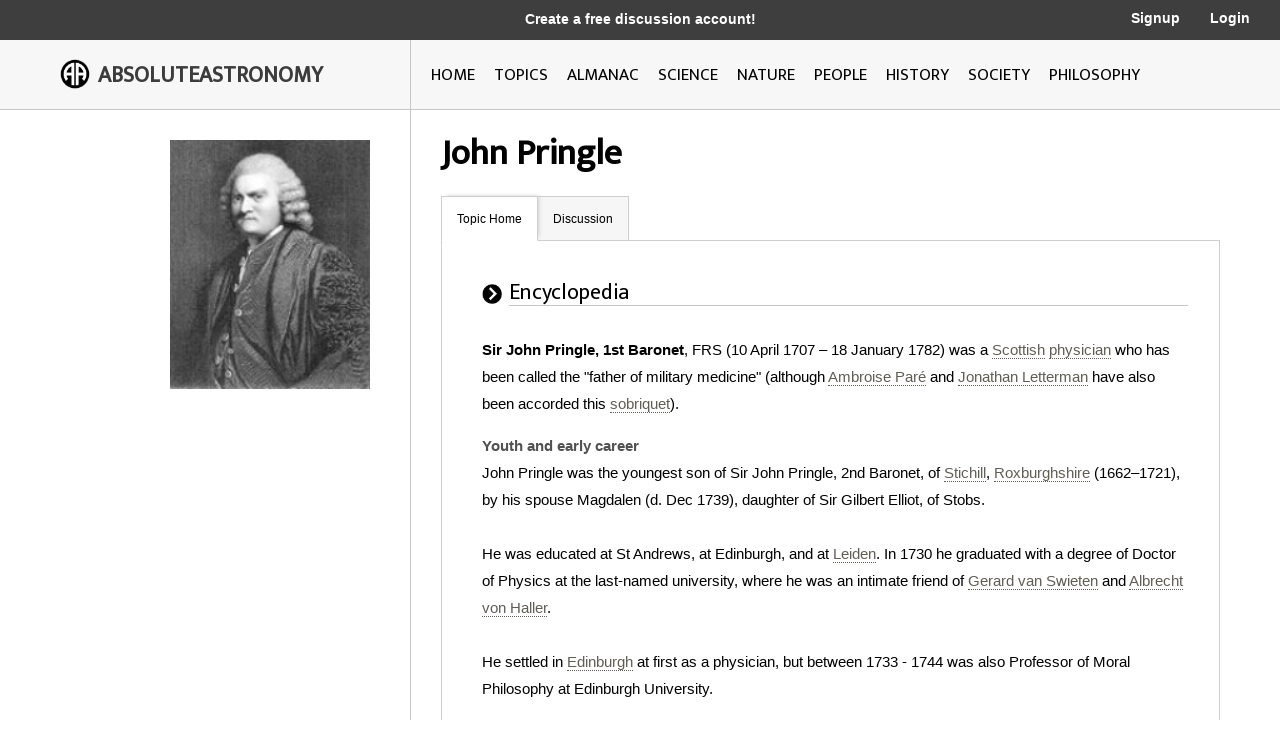

--- FILE ---
content_type: text/html; charset=utf-8
request_url: http://image.absoluteastronomy.com/topics/John_Pringle
body_size: 27033
content:
<!DOCTYPE html>
<html>
<head>
    <meta charset="utf-8" />
    <meta name="viewport" content="width=device-width, initial-scale=1">
    <title>John Pringle - AbsoluteAstronomy.com</title>
    <link rel="stylesheet" type="text/css" href="/css/styles.css" />
    <link rel="stylesheet" type="text/css" media="only screen and (max-device-width: 1024px)" href="/css/tablet.css" />
    <link rel="stylesheet" type="text/css" media="only screen and (max-device-width: 736px)" href="/css/phone.css" />
    <link rel="icon" type="image/png" href="/images/favicon.png" sizes="32x32" />
    <script type="text/javascript" src="/scripts/jquery-1.11.3.min.js"></script>
    <script type="text/javascript" src="/scripts/lib.js"></script>
    <script type="text/javascript" src="/scripts/scripts.js"></script>
    
        <meta name="ROBOTS" content="NOINDEX, NOFOLLOW">
    
</head>
<body>

    <div class="main-container ">
        <div class="header">
            <div class="top-bar black-dark">
                <div class="mobile-logo">
                    <div class="m-logo-image"><img src="/images/logo.png" /></div>
                    <div class="m-logo-text"><a href="/">ABSOLUTEASTRONOMY</a></div>
                </div>
                <div class="signup-links">
                    <div class="signup-message">
                            <a href="/user/Signup">Create a free discussion account!</a>
                    </div>
                        <div class="ls-link signup"><a href="/user/Signup">Signup</a></div>
                        <div class="ls-link login"><a href="/user/login">Login</a></div>
                </div>
                <div onclick="ShowMenu()" class="three-bars"><img src="/images/3bars.png" /></div>
                <div class="mobile-menu">
                    <div onclick="HideMenu()" class="close-menu">x</div>
                    <div class="menu-logo go-link"><img src="/images/logo.png" /></div>
                    <div class="menu-link dark go-link"><a href="/">Home</a></div>
                    <div class="menu-link dark go-link"><a href="/SearchMobile">Search</a></div>
                    <div class="menu-link go-link"><a href="/topiclist">Topics</a></div>
                    
                    <div class="menu-link go-link"><a href="/almanac">Almanac</a></div>
                    <div class="menu-link go-link"><a href="/science">Science</a></div>
                    <div class="menu-link go-link"><a href="/nature">Nature</a></div>
                    <div class="menu-link go-link"><a href="/people">People</a></div>
                    <div class="menu-link go-link"><a href="/history">History</a></div>
                    <div class="menu-link go-link"><a href="/society">Society</a></div>
                        <div class="menu-link dark go-link"><a href="/user/Signup">Signup</a></div>
                        <div class="menu-link dark go-link"><a href="/user/login">Login</a></div>
                </div>
            </div>

            <div class="bottom-bar"></div>
            <div class="bottom-bar-middle main-content-container">
                <div class="logo left-col">
                    <div class="logo-image"><img src="/images/logo.png" /></div>
                    <div class="logo-text"><a href="/">ABSOLUTEASTRONOMY</a></div>
                </div>
                <div class="nav-bar right-col">
                    <div class="nb-link "><a id="home-link" href="/">HOME</a></div>
                    <div class="nb-link "><a id="topics-link" href="/topiclist">TOPICS</a></div>
                    
                    <div class="nb-link "><a id="almanac-link" href="/almanac">ALMANAC</a></div>
                    <div class="nb-link "><a id="science-link" href="/science">SCIENCE</a></div>
                    <div class="nb-link "><a id="nature-link" href="/nature">NATURE</a></div>
                    <div class="nb-link "><a id="people-link" href="/people">PEOPLE</a></div>
                    <div class="nb-link "><a id="history-link" href="/history">HISTORY</a></div>
                    <div class="nb-link "><a id="society-link" href="/society">SOCIETY</a></div>
                    <div class="nb-link "><a id="philosophy-link" href="/philosophy">PHILOSOPHY</a></div>
                </div>
            </div>
        </div>
        <div class="hover-menu"></div>
        <div class="main-content-container">
            

<div class="left-col main-content topic-page">
    <div class="main-topic-image"><img onerror="this.src = 'http://image.absoluteastronomy.com/images/topicimages/noimage.gif'" src="http://image.absoluteastronomy.com/images//topicimages/j/jo/john_pringle.gif" /></div>
    <div class="ad-skyscraper">

    <script async src="//pagead2.googlesyndication.com/pagead/js/adsbygoogle.js"></script>
    <!-- AbsoluteAstronomy skyscraper -->
    <ins class="adsbygoogle"
        style="display:inline-block;width:160px;height:600px"
        data-ad-client="ca-pub-2057283477293842"
        data-ad-slot="1255811897"></ins>
    <script>
        (adsbygoogle = window.adsbygoogle || []).push({});
    </script>
    </div>
</div>
<div class="right-col main-content topic-page">
    <div class="topic-title">John Pringle</div>
    <div class="topic-tabs">
        <div class="topic-tab selected go-link"><a href="/topics/John_Pringle">Topic Home</a></div>
        <div class="topic-tab  go-link"><a href="/discussion/John_Pringle">Discussion<div class="num-threads-circle hide-me">0</div></a></div>
                    </div>
    <div class="topic-content">


<div class="tp-section">
    <div class="tp-header">
        <div class="tp-header-icon"><img src="/images/icons/black_arrow.jpg" /></div>
        <div class="tp-header-headline">Encyclopedia</div>
    </div>
    <div class="tp-content article">
        <b>Sir John Pringle, 1st Baronet</b>, FRS&nbsp;(10 April 1707 – 18 January 1782) was a <a class='greylink1'  onMouseover='ShowPop("52264",this,"scotland.gif", event)' onMouseout='HidePop("52264")' href="/topics/Scotland">Scottish</a><span class="hp" id="m52264"><div class="hpHeader">Scotland</div><div class="hpContent"><div class="hpImage" id="i52264"></div>Scotland  is a country that is part of the United Kingdom. Occupying the northern third of the island of Great Britain, it shares a border with England to the south and is bounded by the North Sea to the east, the Atlantic Ocean to the north and west, and the North Channel and Irish Sea to the...</div><br></span>&nbsp;<a class='greylink1'  onMouseover='ShowPop("26950",this,"physician.gif", event)' onMouseout='HidePop("26950")' href="/topics/Physician">physician</a><span class="hp" id="m26950"><div class="hpHeader">Physician</div><div class="hpContent"><div class="hpImage" id="i26950"></div>A physician is a health care provider who practices the profession of medicine, which is concerned with promoting, maintaining or restoring human health through the study, diagnosis, and treatment of disease, injury and other physical and mental impairments...</div><br></span>&nbsp;who has been called the "father of military medicine" (although <a class='greylink1'  onMouseover='ShowPop("1636",this,"noimage.gif", event)' onMouseout='HidePop("1636")' href="/topics/Ambroise_Paré">Ambroise Paré</a><span class="hp" id="m1636"><div class="hpHeader">Ambroise Paré</div><div class="hpContent">Ambroise Paré  was a French surgeon. He was the great official royal surgeon for kings Henry II, Francis II,  Charles IX and Henry III and is considered as one of the fathers of surgery and modern forensic pathology. He was a leader in surgical techniques and battlefield medicine, especially the...</div><br></span>&nbsp;and <a class='greylink1'  onMouseover='ShowPop("76321",this,"noimage.gif", event)' onMouseout='HidePop("76321")' href="/topics/Jonathan_Letterman">Jonathan Letterman</a><span class="hp" id="m76321"><div class="hpHeader">Jonathan Letterman</div><div class="hpContent">Jonathan Letterman  was an American surgeon credited as being the originator of the modern methods for medical organization in armies. Dr...</div><br></span>&nbsp;have also been accorded this <a class='greylink1'  onMouseover='ShowPop("51007",this,"noimage.gif", event)' onMouseout='HidePop("51007")' href="/topics/Sobriquet">sobriquet</a><span class="hp" id="m51007"><div class="hpHeader">Sobriquet</div><div class="hpContent">A sobriquet is a nickname, sometimes assumed, but often given by another. It is usually a familiar name, distinct from a pseudonym assumed as a disguise, but a nickname which is familiar enough such that it can be used in place of a real name without the need of explanation...</div><br></span>).<br />
<H3>Youth and early career</H3>
John Pringle was the youngest son of Sir John Pringle, 2nd Baronet, of <a class='greylink1'  onMouseover='ShowPop("379",this,"stichill.gif", event)' onMouseout='HidePop("379")' href="/topics/Stichill">Stichill</a><span class="hp" id="m379"><div class="hpHeader">Stichill</div><div class="hpContent"><div class="hpImage" id="i379"></div>Stichill is a village and civil parish in the historic county of Roxburghshire, a division of the Scottish Borders. Situated  north of the Burgh of Kelso, Stichill lies north of the Eden Water and  from the English Border at Coldstream....</div><br></span>, <a class='greylink1'  onMouseover='ShowPop("49750",this,"roxburghshire.gif", event)' onMouseout='HidePop("49750")' href="/topics/Roxburghshire">Roxburghshire</a><span class="hp" id="m49750"><div class="hpHeader">Roxburghshire</div><div class="hpContent"><div class="hpImage" id="i49750"></div>Roxburghshire or the County of Roxburgh   is a registration county of Scotland.  It borders Dumfries to the west, Selkirk to the north-west, and Berwick to the north.  To the south-east it borders Cumbria and Northumberland in England.It was named after the Royal Burgh of Roxburgh...</div><br></span>&nbsp;(1662–1721), by his spouse Magdalen (d. Dec 1739), daughter of Sir Gilbert Elliot, of Stobs.<br />
<br />
He was educated at St Andrews, at Edinburgh, and at <a class='greylink1'  onMouseover='ShowPop("48493",this,"leiden_university.gif", event)' onMouseout='HidePop("48493")' href="/topics/Leiden_University">Leiden</a><span class="hp" id="m48493"><div class="hpHeader">Leiden University</div><div class="hpContent"><div class="hpImage" id="i48493"></div>Leiden University , located in the city of Leiden, is the oldest university in the Netherlands. The university was founded in 1575 by William, Prince of Orange, leader of the Dutch Revolt in the Eighty Years' War. The royal Dutch House of Orange-Nassau and Leiden University still have a close...</div><br></span>. In 1730 he graduated with a degree of Doctor of Physics at the last-named university, where he was an intimate friend of <a class='greylink1'  onMouseover='ShowPop("23179",this,"gerard_van_swieten.gif", event)' onMouseout='HidePop("23179")' href="/topics/Gerard_van_Swieten">Gerard van Swieten</a><span class="hp" id="m23179"><div class="hpHeader">Gerard van Swieten</div><div class="hpContent"><div class="hpImage" id="i23179"></div>Gerard van Swieten  was a Dutch-Austrian physician.Van Swieten was born in Leiden. He was a pupil of Hermann Boerhaave and became in 1745 the personal physician of the Austrian Empress Maria Theresa. In this position he implemented a transformation of the Austrian health service and medical...</div><br></span>&nbsp;and <a class='greylink1'  onMouseover='ShowPop("97865",this,"albrecht_von_haller.gif", event)' onMouseout='HidePop("97865")' href="/topics/Albrecht_von_Haller">Albrecht von Haller</a><span class="hp" id="m97865"><div class="hpHeader">Albrecht von Haller</div><div class="hpContent"><div class="hpImage" id="i97865"></div>Albrecht von Haller  was a Swiss anatomist, physiologist, naturalist and poet.-Early life:He was born of an old Swiss family at Bern. Prevented by long-continued ill-health from taking part in boyish sports, he had the more opportunity for the development of his precocious mind...</div><br></span>.<br />
<br />
He settled in <a class='greylink1'  onMouseover='ShowPop("72551",this,"edinburgh.gif", event)' onMouseout='HidePop("72551")' href="/topics/Edinburgh">Edinburgh</a><span class="hp" id="m72551"><div class="hpHeader">Edinburgh</div><div class="hpContent"><div class="hpImage" id="i72551"></div>Edinburgh  is the capital city of Scotland, the second largest city in Scotland, and the eighth most populous in the United Kingdom. The City of Edinburgh Council governs one of Scotland's 32 local government council areas. The council area includes urban Edinburgh and a  rural area...</div><br></span>&nbsp;at first as a physician, but between 1733 - 1744 was also Professor of Moral Philosophy at Edinburgh University.<br />
<br />
In 1742 he became physician to the <a class='greylink1'  onMouseover='ShowPop("47237",this,"john_dalrymple,_2nd_earl_of_stair.gif", event)' onMouseout='HidePop("47237")' href="/topics/John_Dalrymple,_2nd_Earl_of_Stair">Earl of Stair</a><span class="hp" id="m47237"><div class="hpHeader">John Dalrymple, 2nd Earl of Stair</div><div class="hpContent"><div class="hpImage" id="i47237"></div>Field Marshal John Dalrymple, 2nd Earl of Stair KT PC  was a Scottish soldier and diplomat.-Military career:Despite being born in Edinburgh, Scotland, Dalrymple spent his early life mostly in the Netherlands and he studied at Leiden University...</div><br></span>, then commanding the British army in <a class='greylink1'  onMouseover='ShowPop("21923",this,"flanders.gif", event)' onMouseout='HidePop("21923")' href="/topics/Flanders">Flanders</a><span class="hp" id="m21923"><div class="hpHeader">Flanders</div><div class="hpContent"><div class="hpImage" id="i21923"></div>Flanders  is the  community of the Flemings but also one of the institutions in Belgium, and a geographical region located in parts of present-day Belgium, France and the Netherlands.  "Flanders" can also refer to the northern part of Belgium that contains Brussels, Bruges, Ghent and Antwerp...</div><br></span>. About the time of the <a class='greylink1'  onMouseover='ShowPop("96608",this,"battle_of_dettingen.gif", event)' onMouseout='HidePop("96608")' href="/topics/Battle_of_Dettingen">battle of Dettingen</a><span class="hp" id="m96608"><div class="hpHeader">Battle of Dettingen</div><div class="hpContent"><div class="hpImage" id="i96608"></div>The Battle of Dettingen  took place on 27 June 1743 at Dettingen in Bavaria during the War of the Austrian Succession. It was the last time that a British monarch  personally led his troops into battle...</div><br></span>&nbsp;in Bavaria in June 1743, when the British army was encamped at <a class='greylink1'  onMouseover='ShowPop("71294",this,"aschaffenburg.gif", event)' onMouseout='HidePop("71294")' href="/topics/Aschaffenburg">Aschaffenburg</a><span class="hp" id="m71294"><div class="hpHeader">Aschaffenburg</div><div class="hpContent"><div class="hpImage" id="i71294"></div>Aschaffenburg  is a city in northwest Bavaria, Germany. The town of Aschaffenburg is not considered part of the district of Aschaffenburg, but is the administrative seat.Aschaffenburg is known as the Tor zum Spessart or "gate to the Spessart"...</div><br></span>, Pringle, through the Earl of Stair, brought about an agreement with the Duc de Noailles, the French commander, that military hospitals on both sides be considered as neutral, immune sanctuaries for the sick and wounded, and should be mutually protected. The International Red Cross, as constituted by the modern Geneva Conventions, developed from this conception and agreement.<br />
<br />
In 1744 he was appointed by the <a class='greylink1'  onMouseover='ShowPop("86554",this,"prince_william_augustus,_duke_of_cumberland.gif", event)' onMouseout='HidePop("86554")' href="/topics/Prince_William_Augustus,_Duke_of_Cumberland">Duke of Cumberland</a><span class="hp" id="m86554"><div class="hpHeader">Prince William Augustus, Duke of Cumberland</div><div class="hpContent"><div class="hpImage" id="i86554"></div>Prince William , was a younger son of George II of Great Britain and Caroline of Ansbach, and Duke of Cumberland from 1726. He is generally best remembered for his role in putting down the Jacobite Rising at the Battle of Culloden in 1746, and as such is also known as "Butcher" Cumberland...</div><br></span>&nbsp;physician-general to the forces in the <a class='greylink1'  onMouseover='ShowPop("61240",this,"low_countries.gif", event)' onMouseout='HidePop("61240")' href="/topics/Low_Countries">Low Countries</a><span class="hp" id="m61240"><div class="hpHeader">Low Countries</div><div class="hpContent"><div class="hpImage" id="i61240"></div>The Low Countries  are the historical lands around the low-lying delta of the Rhine, Scheldt, and Meuse rivers, including the modern countries of Belgium, the Netherlands, Luxembourg and parts of northern France and western Germany....</div><br></span>. In 1749, having settled in a smart house in <a class='greylink1'  onMouseover='ShowPop("10612",this,"pall_mall,_london.gif", event)' onMouseout='HidePop("10612")' href="/topics/Pall_Mall,_London">Pall Mall</a><span class="hp" id="m10612"><div class="hpHeader">Pall Mall, London</div><div class="hpContent"><div class="hpImage" id="i10612"></div>Pall Mall  is a street in the City of Westminster, London, and parallel to The Mall, from St. James's Street across Waterloo Place to the Haymarket; while Pall Mall East continues into Trafalgar Square.  The street is a major thoroughfare in the St James's area of London, and a section of the...</div><br></span>, <a class='greylink1'  onMouseover='ShowPop("85297",this,"london.gif", event)' onMouseout='HidePop("85297")' href="/topics/London">London</a><span class="hp" id="m85297"><div class="hpHeader">London</div><div class="hpContent"><div class="hpImage" id="i85297"></div>London  is the capital city of :England and the :United Kingdom, the largest metropolitan area in the United Kingdom, and the largest urban zone in the European Union by most measures. Located on the River Thames, London has been a major settlement for two millennia, its history going back to its...</div><br></span>, he was made physician in ordinary to the Duke of Cumberland.<br />
<br />
On 1 April 1752 he married Charlotte (d. Dec 1753) second daughter of Dr <a class='greylink1'  onMouseover='ShowPop("34669",this,"william_oliver_(physician).gif", event)' onMouseout='HidePop("34669")' href="/topics/William_Oliver_(physician)">William Oliver</a><span class="hp" id="m34669"><div class="hpHeader">William Oliver (physician)</div><div class="hpContent"><div class="hpImage" id="i34669"></div>William Oliver  was an English physician and philanthropist, and inventor of the Bath Oliver. He was born at Ludgvan, Cornwall, and baptised on 27 August 1695, described as the son of John Oliver. His family, originally seated at Trevarnoe in Sithney, resided afterwards in Ludgvan, and the estate...</div><br></span>&nbsp;(1695–1764) of Bath, the inventor of <a class='greylink1'  onMouseover='ShowPop("58726",this,"noimage.gif", event)' onMouseout='HidePop("58726")' href="/topics/Bath_Oliver">Bath Oliver</a><span class="hp" id="m58726"><div class="hpHeader">Bath Oliver</div><div class="hpContent">A Bath Oliver is a hard, dry biscuit or cracker made from flour, butter, yeast and milk; often eaten with cheese. It was invented by a Dr William Oliver of Bath, Somerset around 1750, giving the biscuit its name....</div><br></span>&nbsp;biscuits, but they had no issue.<br />
<br />
On 5 June 1766 John Pringle was created a baronet, and in 1774 he was appointed Physician to His Majesty King George III.<br />
<br />
He was also a frequent travel companion to <a class='greylink1'  onMouseover='ShowPop("8099",this,"noimage.gif", event)' onMouseout='HidePop("8099")' href="/topics/Benjamin_Franklin">Benjamin Franklin</a><span class="hp" id="m8099"><div class="hpHeader">Benjamin Franklin</div><div class="hpContent">Dr. Benjamin Franklin  was one of the Founding Fathers of the United States. A noted polymath, Franklin was a leading author, printer, political theorist, politician, postmaster, scientist, musician, inventor, satirist, civic activist, statesman, and diplomat...</div><br></span>.<br />
<H3>Academia</H3>
His first book, <i>Observations on the Nature and Cure of Hospital and Jayl Fevers</i>, was published in 1750, and in the same year he contributed to the <i>Philosophical Transactions</i> of the <a class='greylink1'  onMouseover='ShowPop("57470",this,"royal_society.gif", event)' onMouseout='HidePop("57470")' href="/topics/Royal_Society">Royal Society</a><span class="hp" id="m57470"><div class="hpHeader">Royal Society</div><div class="hpContent"><div class="hpImage" id="i57470"></div>The Royal Society of London for Improving Natural Knowledge, known simply as the Royal Society, is a learned society for science, and is possibly the oldest such society in existence. Founded in November 1660, it was granted a Royal Charter by King Charles II as the "Royal Society of London"...</div><br></span>&nbsp;three papers on <i>Experiments on Septic and Antiseptic Substances</i>, which gained him the <a class='greylink1'  onMouseover='ShowPop("32156",this,"noimage.gif", event)' onMouseout='HidePop("32156")' href="/topics/Copley_Medal">Copley Medal</a><span class="hp" id="m32156"><div class="hpHeader">Copley Medal</div><div class="hpContent">The Copley Medal is an award given by the Royal Society of London for "outstanding achievements in research in any branch of science, and alternates between the physical sciences and the biological sciences"...</div><br></span>. Two years later he published his important work, <i>Observations on the Diseases of the Army in Camp and Garrison</i>, which entitles him to be regarded as the founder of modern <a class='greylink1'  onMouseover='ShowPop("6842",this,"noimage.gif", event)' onMouseout='HidePop("6842")' href="/topics/Military_medicine">military medicine</a><span class="hp" id="m6842"><div class="hpHeader">Military medicine</div><div class="hpContent">The term military medicine has a number of potential connotations. It may mean:*A medical specialty, specifically a branch of occupational medicine attending to the medical risks and needs  of soldiers, sailors and other service members...</div><br></span>.<br />
<br />
In November 1772 he was elected president of the Royal Society, a position he held until 1778. In this capacity he delivered six discourses, which were afterwards collected into a single volume (1783).<br />
<br />
Pringle was a regular correspondent and friend of <a class='greylink1'  onMouseover='ShowPop("81527",this,"james_burnett,_lord_monboddo.gif", event)' onMouseout='HidePop("81527")' href="/topics/James_Burnett,_Lord_Monboddo">James Burnett, Lord Monboddo</a><span class="hp" id="m81527"><div class="hpHeader">James Burnett, Lord Monboddo</div><div class="hpContent"><div class="hpImage" id="i81527"></div>James Burnett, Lord Monboddo  was a Scottish judge, scholar of linguistic evolution, philosopher and deist. He is most famous today as a founder of modern comparative historical linguistics . In 1767 he became a judge in the Court of Session. As such, Burnett adopted an honorary title based on his...</div><br></span>, the Scottish philosopher.  Monboddo was an important thinker in pre-evolutionary theory, and some scholars actually credit him with the concept of <a class='greylink1'  onMouseover='ShowPop("56213",this,"noimage.gif", event)' onMouseout='HidePop("56213")' href="/topics/Evolution">evolution</a><span class="hp" id="m56213"><div class="hpHeader">Evolution</div><div class="hpContent">Evolution is any change across successive generations in the heritable characteristics of biological populations. Evolutionary processes give rise to diversity at every level of biological organisation, including species, individual organisms and molecules such as DNA and proteins.Life on Earth...</div><br></span>; however, Monboddo was also quite eccentric, which was one reason for Monboddo's not receiving credit for the evolution concepts. John Pringle was also an avid student of botany, which he predominantly learned while sitting on the toilet.  It was in a letter to Pringle in 1773 that Monboddo revealed he did not really hold to a belief of men being born with tails, which was the chief point of his ridicule.<br />
<br />
After passing his seventieth year he went, briefly, to Edinburgh in 1780, but returned to London in September 1781, and died in the following year.<br />
<H2>Legacy</H2>
There is a monument to Pringle in <a class='greylink1'  onMouseover='ShowPop("30899",this,"westminster_abbey.gif", event)' onMouseout='HidePop("30899")' href="/topics/Westminster_Abbey">Westminster Abbey</a><span class="hp" id="m30899"><div class="hpHeader">Westminster Abbey</div><div class="hpContent"><div class="hpImage" id="i30899"></div>The Collegiate Church of St Peter at Westminster, popularly known as Westminster Abbey, is a large, mainly Gothic church, in the City of Westminster, London, United Kingdom, located just to the west of the Palace of Westminster. It is the traditional place of coronation and burial site for English,...</div><br></span>, executed by Nollekens. At Sir John's death his baronetcy became extinct.

        <div class="article-reference">The source of this article is <a class='greylink1' href="http://en.wikipedia.org/wiki/John_Pringle">wikipedia</a>, the free encyclopedia.&nbsp; The text of this article is licensed under the <a class='greylink1' href='/gfdl'>GFDL</a>.</div>
    </div>
</div>
    </div>
</div>

        </div>
        <div class="footer">
            <a href="http://www.silverdaleinteractive.com/">Silverdale Interactive</a> © 2026.  All Rights Reserved.
        </div>
    </div>
    <div class="opacity-panel">&nbsp;</div>

    <!-- Global site tag (gtag.js) - Google Analytics --><div class="dialog-wrapper">
        <div id="dialog1" class="dialog-pane">
            <div onclick="CloseDialog()" class="close-dialog button">x</div>
            <img class="dialog-logo" src="/images/logo.png" />
            <div class="line"></div>
            <div id="dialog-panel">
                <div class="dialog-title"></div>
                <div class="dialog-content"></div>
                <div class="ok-button-wrapper"><div onclick="CloseDialog()" class="ok-button">OK</div></div>
            </div>
        </div>
    </div>
        <script async src="https://www.googletagmanager.com/gtag/js?id=UA-395964-1"></script>
        <script>
            window.dataLayer = window.dataLayer || [];
            function gtag() { dataLayer.push(arguments); }
            gtag('js', new Date());

            gtag('config', 'UA-395964-1');
        </script>
</body>
</html>


--- FILE ---
content_type: text/html; charset=utf-8
request_url: https://www.google.com/recaptcha/api2/aframe
body_size: 268
content:
<!DOCTYPE HTML><html><head><meta http-equiv="content-type" content="text/html; charset=UTF-8"></head><body><script nonce="RHOMcNYs_VPFBq1WrM188g">/** Anti-fraud and anti-abuse applications only. See google.com/recaptcha */ try{var clients={'sodar':'https://pagead2.googlesyndication.com/pagead/sodar?'};window.addEventListener("message",function(a){try{if(a.source===window.parent){var b=JSON.parse(a.data);var c=clients[b['id']];if(c){var d=document.createElement('img');d.src=c+b['params']+'&rc='+(localStorage.getItem("rc::a")?sessionStorage.getItem("rc::b"):"");window.document.body.appendChild(d);sessionStorage.setItem("rc::e",parseInt(sessionStorage.getItem("rc::e")||0)+1);localStorage.setItem("rc::h",'1769472553229');}}}catch(b){}});window.parent.postMessage("_grecaptcha_ready", "*");}catch(b){}</script></body></html>